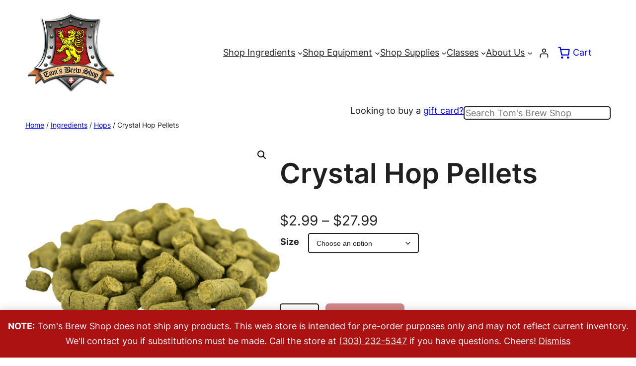

--- FILE ---
content_type: text/css
request_url: https://tomsbrewshop.com/wp-content/plugins/addify-order-approval-woocommerce/assets/css/class-woa-front.css?ver=1.0
body_size: 259
content:
.woa_left-right-box{
	box-sizing: border-box;
	padding: 10px 0px;
	position: relative;
}

.woa-ver-line{
	  position: absolute;
    width: 2px;
    height: 145px;
    left: 12px;
    top: 39%;
    transform: translate(-50%, -60%);
    background: black;
    z-index: 1;
    border-radius: 4px;
}

.woa_left-right-box ul{
	list-style: none!important;
	padding: 0!important;
	margin: 0!important;
}

.woa_left-right-box ul li{
  height:130px;
	position: relative;
}

.woa_left-right-box .woa-time-box{
  padding: 0 42px;
  font-size: 14px;
  line-height: 24px;
}

.woa-time-box time{
  display: block;
}

.woa_left-right-box .woa-content-box{
  box-sizing: border-box;
  padding: 0 42px;
}

.woa_left-right-box ul li p{
	font-size: 22px;
  line-height: 31px;
  margin: 0;
  font-weight: 600;
  color: #000;
}


.woa_left-right-box ul li:before{
  position: absolute;
	left: 0;
	content: '';
	width: 25px;
	height: 25px;
	border-radius: 50%;
	background: black;
	top: 5px;
  z-index: 999;
}

.woa-button-box{
/*  text-align: center;*/
  box-sizing: border-box;
}

.woa-button-box a{
  display: inline-block;
  vertical-align: middle;
  text-align: center;
  margin: 0px 5px;
  font-size: 14px;
  line-height: 24px;
  padding: 5px 15px;
  text-decoration-line: none !important;
  text-decoration: none !important;
  font-weight: 600;
}

.hidden_order_id_class{
  display: none;
}


--- FILE ---
content_type: text/css
request_url: https://tomsbrewshop.com/wp-content/plugins/delivery-and-pickup-scheduling-for-woocommerce/assets/public/css/lpac-dps-public.css?ver=1.4.9
body_size: 244
content:
.hidden {
  display: none !important;
}

/* The switch - the box around the slider */
.lpac-dps-switch {
  position: relative;
  display: inline-block;
  width: 80px;
  height: 34px;
}

/* Hide default HTML checkbox */
.lpac-dps-switch input {
  opacity: 0;
  width: 0;
  height: 0;
}

/* The slider */
.lpac-dps-slider {
  position: absolute;
  cursor: pointer;
  top: 0;
  left: 0;
  right: 0;
  bottom: 0;
  background-color: #ccc;
  -webkit-transition: 0.4s;
  transition: 0.4s;
}

.lpac-dps-slider:before {
  position: absolute;
  content: "";
  height: 26px;
  width: 26px;
  left: 4px;
  bottom: 4px;
  background-color: white;
  -webkit-transition: 0.4s;
  transition: 0.4s;
}

input:checked + .lpac-dps-slider {
  background-color: #2196f3;
}

input:focus + .lpac-dps-slider {
  box-shadow: 0 0 1px #2196f3;
}

input:checked + .lpac-dps-slider:before {
  -webkit-transform: translateX(45px);
  -ms-transform: translateX(45px);
  transform: translateX(45px);
}

/* Rounded sliders */
.lpac-dps-slider.round {
  border-radius: 34px;
}

.lpac-dps-slider.round:before {
  border-radius: 50%;
}

/* Make sure timeslots and location input fields have proper height. */
select#lpac_dps_pickup_time,
select#lpac_dps_delivery_time,
select#lpac_dps_pickup_location,
select#lpac_dps_delivery_location,
#lpac_dps_pickup_date_field input,
#lpac_dps_delivery_date_field input {
  height: auto !important;
}
